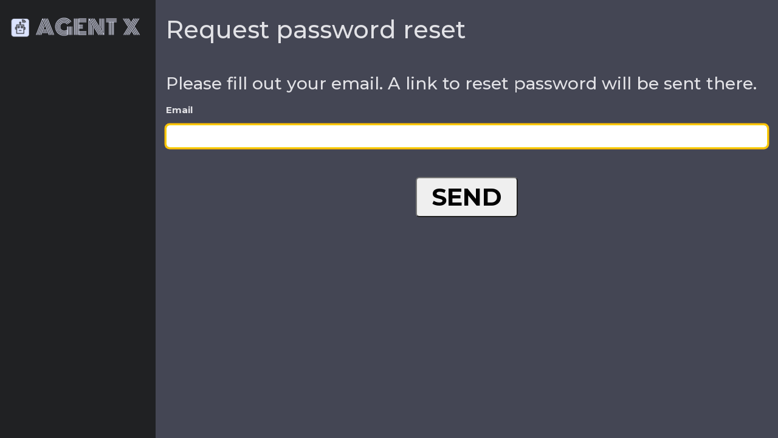

--- FILE ---
content_type: text/html; charset=UTF-8
request_url: https://www.ubub.com/forgot-password
body_size: 6669
content:
    <!DOCTYPE html>
    <html lang="en-US">
    <head>
        <!-- Google tag (gtag.js) -->
        <script async src="https://www.googletagmanager.com/gtag/js?id=G-0CX4Y76H7J"></script>
        <script>
            window.dataLayer = window.dataLayer || [];
            function gtag(){dataLayer.push(arguments);}
            gtag('js', new Date());
            gtag('config', 'G-0CX4Y76H7J');
        </script>
        <meta charset="UTF-8">
        <meta name="viewport" content="width=device-width, initial-scale=1.0">
        <link rel="preconnect" href="https://fonts.googleapis.com">
        <link rel="preconnect" href="https://fonts.gstatic.com" crossorigin>
        <link href="https://fonts.googleapis.com/css2?family=Montserrat:wght@300;400;500;600;700;800;900&display=swap"
              rel="stylesheet">
        <link rel="stylesheet" href="https://use.fontawesome.com/releases/v5.15.4/css/all.css"
              integrity="sha384-DyZ88mC6Up2uqS4h/KRgHuoeGwBcD4Ng9SiP4dIRy0EXTlnuz47vAwmeGwVChigm"
              crossorigin="anonymous"/>
        <link rel="manifest" href="/site.webmanifest?1711757125">
        <link rel="icon" href="/favicon-16x16.png?1701344150" sizes="16x16">
        <link rel="icon" href="/favicon-32x32.png?1701344150" sizes="32x32">
        <link rel="apple-touch-icon" href="/apple-touch-icon.png?1701344150">
        <title>Agent X</title>
        <meta name="csrf-param" content="_csrf_agentx">
<meta name="csrf-token" content="9jeXWcsrtzoqpmpD-wPirbQS8n4_9-L9sYgxZd0qmTufVaUVvh3YUFLgGhrNWqSdzGOxCgu0sbD6pRwNkm-oaA==">

<link href="/assets/css/shared-ddfeb9c29973977b0fe04debe5c0cb97.css" rel="stylesheet">
<link href="/assets/css/frontend-d29c45de12acfb01be9c658621f878e5.css" rel="stylesheet">
<script>window.s2options_fd268a17 = {"themeCss":".select2-container--krajee-bs5","sizeCss":"","doReset":true,"doToggle":false,"doOrder":false};
window.select2_4243296e = {"theme":"krajee-bs5","width":"auto","language":"en-US"};
</script>                        <script>
            let yiiOptions = {"request":{"per_page":20,"last_update_timestamp":"1768382561009193"},"is_ready":true,"legend":null,"ws_url":"wss://www.ubub.com:8080","agentx_url":"https://www.ubub.com/agentx","home_url":"https://www.ubub.com/","sid":"","sname":"_csrf_agentx"}        </script>
    </head>
    <body>
    <header>
        <div class="container-fluid">
            <div class="row align-items-center">
                <div class="col-6">
                    <div class="logo">
                        <a href="/agentx"><img
                                    src="/images/logo.png?v=1701344150" alt="Logo"></a>
                    </div>
                </div>
                <div class="col-6 text-end">
                    <button class="btn btn-dark text-white v-btn v-btn-sidebar"><i class="fas fa-bars"></i> Menu
                    </button>
                </div>
            </div>
        </div>
    </header>
    
<div id="modal" class="modal fade" tabindex="-1" aria-hidden="true" aria-labelledby="modal-label">
<div class="modal-dialog">
<div class="modal-content">
<div class="modal-header">
<h5 id="modal-label" class="modal-title">Information</h5>
<button type="button" class="btn-close" data-bs-dismiss="modal" aria-label="Close"></button>
</div>
<div class="modal-body">

</div>

</div>
</div>
</div>    <div style="display: none">
        <div class="kv-plugin-loading loading-w0">&nbsp;</div><select id="w0" class="form-control" name="dummy" data-s2-options="s2options_fd268a17" data-krajee-select2="select2_4243296e" style="width: 1px; height: 1px; visibility: hidden;">

</select>    </div>
    <div class="v-app vh-70">
        <div class="v-sidebar">
            <button class="btn btn-dark right-0 text-white v-btn-sidebar position-absolute"><i class="fas fa-times"></i>
            </button>
            <div class="logo pt-4">
                <a href="/"><img src="/images/logo.png?v=1701344150" alt="Logo"></a>
            </div>
                                </div>
        <div class="v-content">
            <div class="container-fluid pt-4 pb-5" id="content">
                
    <h1 class="mb-5">Request password reset</h1>

    <h3 class="mb-3">Please fill out your email. A link to reset password will be sent there.</h3>

<form id="request-password-form" action="/forgot-password" method="post">
<input type="hidden" name="_csrf_agentx" value="9jeXWcsrtzoqpmpD-wPirbQS8n4_9-L9sYgxZd0qmTufVaUVvh3YUFLgGhrNWqSdzGOxCgu0sbD6pRwNkm-oaA==">
<div class="mb-3 field-passwordresetrequestform-email required">
<label class="form-label" for="passwordresetrequestform-email">Email</label>
<input type="text" id="passwordresetrequestform-email" class="form-control" name="PasswordResetRequestForm[email]" autofocus aria-required="true">

<div class="invalid-feedback"></div>
</div>
    <div class="d-flex flex-column justify-content-center align-items-center mt-5">
        <input class="fs-1 fw-bold px-4 rounded" type="submit" value="SEND">
    </div>

</form>            </div>
        </div>
    </div>
    <script src="/assets/js/shared-75d75eaf199896c6e1c93b819b65b7f5.js"></script>
<script src="/assets/js/frontend-8fa3fa35a9aa5ac542b24b57c20fd374.js"></script>
<script>jQuery(function ($) {
jQuery('#request-password-form').yiiActiveForm([{"id":"passwordresetrequestform-email","name":"email","container":".field-passwordresetrequestform-email","input":"#passwordresetrequestform-email","error":".invalid-feedback","validate":function (attribute, value, messages, deferred, $form) {value = yii.validation.trim($form, attribute, {"skipOnArray":true,"skipOnEmpty":false,"chars":false}, value);yii.validation.required(value, messages, {"message":"Email cannot be blank."});yii.validation.email(value, messages, {"pattern":/^[a-zA-Z0-9!#$%&'*+\/=?^_`{|}~-]+(?:\.[a-zA-Z0-9!#$%&'*+\/=?^_`{|}~-]+)*@(?:[a-zA-Z0-9](?:[a-zA-Z0-9-]*[a-zA-Z0-9])?\.)+[a-zA-Z0-9](?:[a-zA-Z0-9-]*[a-zA-Z0-9])?$/,"fullPattern":/^[^@]*<[a-zA-Z0-9!#$%&'*+\/=?^_`{|}~-]+(?:\.[a-zA-Z0-9!#$%&'*+\/=?^_`{|}~-]+)*@(?:[a-zA-Z0-9](?:[a-zA-Z0-9-]*[a-zA-Z0-9])?\.)+[a-zA-Z0-9](?:[a-zA-Z0-9-]*[a-zA-Z0-9])?>$/,"allowName":false,"message":"Email is not a valid email address.","enableIDN":false,"skipOnEmpty":1});}}], {"errorSummary":".alert.alert-danger","errorCssClass":"is-invalid","successCssClass":"is-valid","validationStateOn":"input"});
(new bootstrap.Modal('#modal', {}));
jQuery&&jQuery.pjax&&(jQuery.pjax.defaults.maxCacheLength=0);
if (jQuery('#w0').data('select2')) { jQuery('#w0').select2('destroy'); }
jQuery.when(jQuery('#w0').select2(select2_4243296e)).done(initS2Loading('w0','s2options_fd268a17'));

});</script>    </body>
    </html>


--- FILE ---
content_type: text/css
request_url: https://www.ubub.com/assets/css/frontend-d29c45de12acfb01be9c658621f878e5.css
body_size: 34714
content:


html,
body {
    scroll-behavior: smooth;
    height: 100%;
}

body {
    font-family: "Montserrat", sans-serif;
    font-style: normal;
    font-size: 14px;
    font-weight: 400;
    color: #e2e2e6;
    background: #444654;
}

.ff-courier {
    font-family: "monospace", sans-serif;
    font-size: 15px;
}

.v-content {
}

.container {
    max-width: 1200px;
}

.vh-70 {
    min-height: 70vh;
}

.vh-75 {
    min-height: 75vh;
}

.img,
img {
    max-width: 100%;
    transition: all 0.3s ease-out 0s;
}

a,
.button {
    -webkit-transition: all 0.3s ease-out 0s;
    -moz-transition: all 0.3s ease-out 0s;
    -o-transition: all 0.3s ease-out 0s;
    transition: all 0.3s ease-out 0s;
}

a:focus,
.button:focus {
    text-decoration: none;
    outline: none;
}

a:focus,
a:hover {
    color: #091d56;
    text-decoration: none;
}

a,
button {
    color: #1696e7;
    outline: medium none;
}

h1 a,
h2 a,
h3 a,
h4 a,
h5 a,
h6 a {
    color: inherit;
}

a {
    text-decoration: none;
}

ul {
    margin: 0;
    padding: 0;
}

p {
    font-size: 14px;
    font-weight: 400;
    line-height: 24px;
    color: #e2e2e6;
    margin-bottom: 15px;
}

hr {
    border-bottom: 1px solid #eceff8;
    border-top: 0 none;
    margin: 15px 0;
    padding: 0;
}

label {
    cursor: pointer;
    font-size: 15px;
    font-weight: 700;
    padding-bottom: 5px;
}

.form-control:focus,
.v-form {
    color: #212529;
    background-color: #fff;
    border-color: #f0d708;
    outline: 0;
    box-shadow: 0 0 0 0.15rem #ffc107;
}

.v-form {
    height: 38px;
    margin-top: 2px;
}

*::-moz-selection {
    background: #d6b161;
    color: #fff;
    text-shadow: none;
}

::-moz-selection {
    background: #444;
    color: #fff;
    text-shadow: none;
}

::selection {
    background: #444;
    color: #fff;
    text-shadow: none;
}

*::-moz-placeholder {
    color: #555555;
    font-size: 18px;
    opacity: 1;
}

*::placeholder {
    color: #555555;
    font-size: 18px;
    opacity: 1;
}

.v-app ul,
.v-app ol {
    margin: 0 0 15px 15px;
}

.v-app ul li,
.v-app ol li {
    position: relative;
    padding: 5px 0;
}

.v-shadow {
    transition: 0.2s;
    border-radius: 15px;
    box-shadow: 0 0 36px 0 #64646480;
}

.v-shadow:hover {
    box-shadow: 0 0 50px -16px #63636380;
}

.vfs-35 {
    font-size: 35px;
}

.v-btn {
    font-weight: 700;
    font-size: 18px;
    width: 100%;
    max-width: 110px;
    background: #424649;
    border-color: #424649;
}

.v-btn-green {
    font-size: 14px;
    background: #04aa6d;
    border-color: #04aa6d;
    padding: 5px 10px;
    border-radius: 5px;
    text-decoration: none;
    display: inline-block;
}

a.v-btn-green {
    text-decoration: none !important;
}

.right-0 {
    right: 0;
}

.theme-color-1 {
    color: #e8edfd;
}

.text-yellow {
    color: #e9950c;
}

.text-green {
    color: #00a67d;
}

.text-red {
    color: #f22c3d;
}

.bg-1 {
    background: #efefef;
}

.bg-2 {
    background: #fff8dc;
}

.bg-3 {
    background: #dce3ff;
}

.bg-dark {
    background: #292f3b;
}
.fw-500{
    font-weight: 500;
}



.pt-150 {
    padding-top: 150px;
}

.pb-100 {
    padding-bottom: 100px;
}

.pb-150 {
    padding-bottom: 150px;
}

.ps {
}

.pe {
}



.mt {
}

.mb {
}

.ms {
}

.me {
}



.top-2 {
    top: 2px;
}



.mw-50 {
    max-width: 50px;
}

.mw-200 {
    max-width: 200px;
}

.mw-400 {
    max-width: 400px;
}

.mw-800 {
    max-width: 800px;
}

.mw-900 {
    max-width: 900px;
}

.mw-950 {
    max-width: 950px;
}

.w-130{
    width: 130px;
}









header {
    background: #202123;
    padding: 10px 0;
}

.logo img {
    max-width: 285px;
    width: 100%;
}

header h1,
header h4 {
    color: #fff;
    font-size: 14px;
    text-align: center;
    line-height: 22px;
}

.header-fixed {
    position: fixed;
    width: 78%;
    z-index: 999;
    top: 0;
    background: #444654;
    padding: 5px 0;
}

.v-sidebar {
    margin: 0;
    padding: 0;
    width: 20%;
    background-color: #202123;
    position: fixed;
    min-height: 100%;
    overflow: auto;
    z-index: 999;
}

div.v-content {
    margin-left: 20%;
    padding: 1px 5px;
}

.v-sidebar .logo a {
    padding: unset;
}

.v-sidebar .logo a:hover {
    background-color: unset !important;
}


.v-sidebar ul::-webkit-scrollbar {
    width: 5px;
}


.v-sidebar ul::-webkit-scrollbar-track {
    background: #202123;
}


.v-sidebar ul::-webkit-scrollbar-thumb {
    background: #000;
}


.v-sidebar ul::-webkit-scrollbar-thumb:hover {
    background: #555;
}

.v-sidebar ul {
    margin: 0;
    height: 75vh;
    overflow: auto;
    scroll-behavior: auto;
    padding-bottom: 250px;
}

.v-3 ul {
    height: 65vh;
}

.v-sidebar ul li {
    padding: 0;
}

.v-sidebar a {
    display: block;
    color: #ffffff;
    padding: 10px 15px;
    text-decoration: none;
    font-size: 12px;
}

.v-sidebar ul li img {
    max-width: 25px;
    position: absolute;
    right: 15px;
}

.v-sidebar a.active {
    background-color: #04aa6d;
    color: white;
}

.v-sidebar a:hover:not(.active) {
    background-color: #555;
    color: white;
}

.v-sidebar a:active {
    background-color: #04aa6d;
    color: white;
}

.setting-btn {
    position: absolute;
    width: 100%;
    background: #202123;
    bottom: 0;
    padding-bottom: 20px;

}

.setting-btn a {
    background: #444654;
    color: #dde5ff;
    text-align: center;
    font-weight: 700;
    font-size: 20px;
    letter-spacing: 3px;
    margin: 0 15px;
    padding: 5px 5px 5px;
    border: 1px solid #f1f1f14d;
    border-radius: 3px;
}

.search-btn a {
    color: #202123;
    text-align: center;
    font-weight: 700;
    font-size: 20px;
    letter-spacing: 3px;
    margin: 0 15px;
    padding: 5px 5px 5px;
    border: 1px solid #f1f1f14d;
    border-radius: 3px;
}


.icon-size {
    max-width: 35px;
    margin-top: -5px;
    margin-right: 15px;
}

.v-single-box-img a {
    background: #202123;
    border-radius: 100%;
    padding: 15px 10px;
    width: 80px;
    margin-right: 10px;
    max-height: 80px;
    display: block;
    text-align: center;
}

.v-single-box-img a:hover {
    background: #232020;
}

.v-single-box-img img {
    max-width: 50px;
}

.v-single-box-content .h3 {
    font-weight: 700;
    font-size: 16px;
    margin-bottom: 5px;
    text-decoration: none;
    line-height: 1.2em;
    color: #e2e2e6;
    display: inline-block;
}

.v-single-box-content .h3:hover {
    color: #ffffff;
}

.v-single-box-content p {
    font-size: 12px;
    line-height: 19px;
    margin-bottom: 0;
}

.v-single-box-content a {
    text-decoration: underline;
    color: #9eabd7;
}

.v-single-box-content span {
    padding-right: 15px;
}

.badge-1 {
    background: #9eabd7;
    color: #000;
    padding: 1px 8px !important;
    position: relative;
    top: -1px;
    font-size: 13px;
    border-radius: 5px;
    text-align: center;
}

.badge-2 {
    background: red;
    color: #fff;
    padding: 1px 8px !important;
    position: relative;
    top: -1px;
    font-size: 13px;
    border-radius: 5px;
    text-align: center;
}



.v-select {
    background: #434654;
    border: none;
    color: #fff;
    font-weight: 500;
    font-size: 14px;
    position: relative;
    border-radius: 0;
    line-height: inherit;
}

.v-select::-ms-expand {
    display: none;
}

.select-wrapper {
    position: relative;
    width: auto;
    display: inline-block;
}

.select-wrapper:after {
    font-family: "Font Awesome 5 Free", "sans-serif";
    content: "\f107";
    display: inline-block;
    padding-right: 3px;
    vertical-align: middle;
    font-weight: 900;
    position: absolute;
    right: 20px;
    top: 5px;
    pointer-events: none;
}

.help-info img {
    max-width: 50px;
    margin: 0 auto;
}

.help-info h1 {
    font-size: 18px;
    font-weight: 600;
    padding-top: 15px;
    line-height: 1.9;
}

.chat-select-box {
    background: #343541;
    padding: 10px 15px 10px 15px;
    border-radius: 15px;
    border: 1px solid #6e6e6e;
    position: relative;
    height: 100%;
}

.chat-select-box:hover {
    cursor: pointer;
    background: #1a1616;
}

.chat-box-fix {
    position: fixed;
    width: 80%;
    max-width: 900px;
    padding: 20px 0 5px 0;
    bottom: 0;
    background: #434654;
    z-index: 99;
}

.chat-select-box h3 {
    font-size: 18px;
    font-weight: 700;
    margin-bottom: 0;
    line-height: 1.9;
}

.chat-select-box p {
    font-size: 14px;
    margin-bottom: 0;
}

.chat-box-input .form-control:focus {
    box-shadow: none;
    color: #ffffff;
}

.chat-box-input i {
    font-size: 18px;
    position: relative;
}

.v-submit {
    position: absolute;
    right: 25px;
    bottom: 20px;
    z-index: 9999;
}

.agent-icon img {
    position: absolute;
    left: 7px;
    bottom: calc(50% - 12px);
    z-index: 9999;
    max-width: 30px;

}

.chat-box-input i:hover {
    cursor: pointer;
}

.chat-box-input {
    background: #343541;
    border-radius: 15px;
    border: 1px solid #6e6e6e;
    position: relative;
}

.chat-box-input:before {
    content: "";
    position: absolute;
    z-index: 999;
    width: 46px;
    height: 100%;
    background: rgb(210, 218, 249);
    background: linear-gradient(178deg, rgba(210, 218, 249, 1) 60%, rgb(158 127 195) 100%);
    top: 0;
    border-radius: 14px 0 0 14px;
}

.auto-resize-textarea {

    max-height: 450px !important;
    resize: none;
    padding: 8px 50px 8px 55px;
    position: relative;
    top: 11px;
    color: #ffffff;
}

.mh-200 {
    min-height: 200px !important;
}

.max-h-180 {
    max-height: 180px !important;
}

::-webkit-scrollbar {
    width: 8px; 
    
}

::-webkit-scrollbar-thumb {
    background-color: #777780; 
    border-radius: 15px;
}

::-webkit-scrollbar-track {
    background-color: transparent; 
}

.chat-box-input ::placeholder {
    color: #e2e2e6;
    opacity: 1; 
    font-size: 14px;
}

.chat-box-input ::-ms-input-placeholder {
    
    color: #e2e2e6;
    font-size: 14px;
}

.arrow-up svg {
    fill: #ffffff;
}

.arrow-up {
    background: #343541;
    padding: 10px 12px 13px;
    border-radius: 5px;
    border: 1px solid #6e6e6e;
    position: relative;
    display: inline-flex;
    margin-left: 10px;
}

.arrow-up img {
    max-width: 30px;
}

.arrow-up:hover {
    background: #1a1616;
    cursor: pointer;
}

.chat {
    margin-bottom: 35px;
}

.chat-profile-img {
    
    height: 30px;
    position: relative;
    margin-right: 15px;
    flex: 0 0 30px; 
    max-width: 30px; 

}

.chat-content {
    flex: 1;
}

.chat a {
    color: #fff;
    font-weight: 700;
    text-decoration: underline;
}

.chat a:hover {
    color: #e2e2e6;
}

.chat-profile-img img {
    border-radius: 35px;
    height: 100%;
}

.chat h1,
.chat h2,
.chat h3,
.chat h4,
.chat h5,
.chat h6 {
    font-weight: 700;
}

.chat h2 {
    font-size: 16px;
}

.chat h3 {
    font-size: 19px;
}

.chat h4 {
    font-size: 17px;
}

.chat h5 {
    font-size: 18px;
}

.chat h6 {
    font-size: 16px;
}

.chat ul,
.chat ol {
    margin-left: 0;
    padding-left: 15px;
    line-height: 28px;
}

.chat .chat-select-box {
    padding: 5px 10px 15px 10px;
}

.chat-select-box.active {
    border: 1px solid #04aa6d;
    box-shadow: 0 0 10px rgba(4, 53, 53, 0.65);
}



.code-section {
    max-width: 100%;
}

.codeheader {
    background: #2e2e2e;
    padding: 6px 15px;
    font-size: 1em;
    color: #fff;
    -webkit-border-radius: 6px 6px 0px 0px;
    -moz-border-radius: 6px 6px 0px 0px;
    border-radius: 6px 6px 0px 0px;

    display: flex;
    justify-content: space-between;
}

.codebox {
    padding: 15px 0 15px 15px;
    font-family: Courier, sans-serif;
    font-size: 14px;
    line-height: 1.3;
    color: #fff;
    background: #0d0d0d;
    -webkit-border-radius: 0 0 6px 6px;
    -moz-border-radius: 0 0 6px 6px;
    border-radius: 0 0 6px 6px;
    margin-bottom: 10px;
    overflow-x: auto;
    max-width: 95vw;
    width: 100%;
}













.codebox textarea, .codebox textarea:focus {
    background: #0d0d0d;
    color: #ffffff;
    border: none;
    box-shadow: none;
    
    padding: 5px;
    resize: none; 
    min-height: 300px; 
    line-height: 1.5; 
}

code,
pre code {
    font-family: Courier, sans-serif;
    font-size: 14px;
    line-height: 1.3;
}

.copy-code:hover {
    cursor: pointer;
}




.table {
    color: #ffffff;
}

.v-table {
    overflow-x: auto;
    width: 850px;
}

.v-table::-webkit-scrollbar {
    width: 100%;
    height: 10px;
}

.v-table::-webkit-scrollbar-track {
    background-color: #fff;
    border-radius: 5px;
}

.table > thead {
    background: #2e2e2e;
}

.table th, .table td {
    vertical-align: middle;
    padding: 12px 8px !important;
}

.table > tbody {
    background: #0d0d0d;
}

.table-rounded {
    border-collapse: separate;
    border-spacing: 0;
    border-radius: 10px;
    overflow: hidden;
    border: 1px solid #fff;
}

.table-rounded th,
.table-rounded td {
    padding: 8px;
    text-align: left;
    border: 1px solid #dee2e6; 
}




.loader {
    display: flex;
    flex-wrap: wrap;
    align-items: center;
    padding: 15px 0;
}

.loader-text {
    color: #9970bc;
    font-size: 14px;
    font-weight: 700;
    padding-left: 10px;
}

@keyframes growProgressBar {
    0%,
    33% {
        --pgPercentage: 0;
    }
    100% {
        --pgPercentage: var(--value);
    }
}

@property --pgPercentage {
    syntax: "<number>";
    inherits: false;
    initial-value: 0;
}
div[role="progressbar"] {
    --size: 20px;
    --fg: #9970bc;
    --bg: #ffffff;
    --pgPercentage: var(--value);
    animation: growProgressBar 3s 1 forwards;
    width: var(--size);
    height: var(--size);
    border-radius: 50%;
    display: grid;
    place-items: center;
    background: radial-gradient(
            closest-side,
            #434654 80%,
            transparent 0 99.9%,
            white 0
    ),
    conic-gradient(var(--fg) calc(var(--pgPercentage) * 1%), var(--bg) 0);
    font-size: calc(var(--size) / 5);
    color: var(--fg);
}




.spinner {
    width: 20px;
    height: 20px;
    border-radius: 50%;
    border: 5px solid #ccc;
    border-top-color: #04aa6d; 
    animation: spin 1s linear infinite; 
}

@keyframes spin {
    0% {
        transform: rotate(0deg);
    }
    100% {
        transform: rotate(360deg);
    }
}



.clipboardModalContent {
    min-height: 350px !important;
}

.v-close {
    position: absolute;
    top: -22px;
    z-index: 999;
    right: 4px;
    font-size: 25px;
    color: #fff;
}

.modal-content, .clipboardModalContent, .clipboardModalContent:focus {
    background: #0d0d0d;
    color: #ffffff;

}

.clipboardModalContent:focus {
    box-shadow: none;
    border: 1px solid #ffffff;
}

.modal-close:hover {
    cursor: pointer;
    background: #333333;
}

.modal-close {
    position: absolute;
    z-index: 9999;
    right: -5px;
    background: #000;
    padding: 4px 10px;
    border-radius: 100%;
    top: -15px;
    border: 1px solid #ffffff;
    box-shadow: none;
}

.v-modal-footer {
    border-top: 0;
    display: flex;
    align-items: center;
    justify-content: space-between;
    padding: 0 15px 25px 15px;
    gap: 25px 0;
    flex-wrap: wrap;
}

.v-modal-footer .v-btn-green {
    padding: 7px 10px;
}

.custom-modal-width .modal-lg, .custom-modal-width .modal-xl {
    --bs-modal-width: 850px;
}

.modal-icon img {
    max-width: 25px;
}



.chat-custom-row .chat-select-box {
    padding: 10px 15px 20px 15px;
}

.chat-custom-row .chat-select-box h3 {
    font-size: 16px;
    font-weight: 700;
    margin-bottom: 0;
    line-height: 1.6;
    padding: 6px 0 3px 0;
}

.chat-custom-row .chat-select-box a {
    font-weight: 700;
    color: #ffffff;
    text-decoration: underline;
}

.chat-custom-row .chat-select-box a:hover {
    color: #04aa6d;
}

.chat-link, .chat-box-flex {
    display: inline-flex;
    align-items: center;
    justify-content: space-between;
    flex-wrap: wrap;
    width: 100%;
}

.v-rounded-circle {
    border-radius: 100%;
    background: red;
    width: 12px;
    height: 12px;
    display: inline-block;
    padding-right: 10px;
    margin-right: 5px;
}



.chat-select-box h3 {
    font-size: 15px;
}

.chat-box-relative {
    position: relative;
    width: 100% !important;
    padding-top: 100px;
}

.chat-box-padding {
    padding-bottom: 150px;

}

.chat-box-relative .chat-box-padding {
    padding-bottom: 0;
}

.chatForm .chat-box-relative {
    padding-top: 0;
}

.ui-widget-content {
    border: 1px solid #696262;
    background: #343541;
    color: #e2e2e6;
    border-radius: 5px;
    font-size: 16px;
}

.ui-state-active, .ui-widget-content .ui-state-active, .ui-widget-header .ui-state-active, a.ui-button:active, .ui-button:active, .ui-button.ui-state-active:hover {
    background: #5f6169;
    border: 1px solid #343541;;
}

.highlight {
    color: red; 
    font-weight: bold;
}



.progress-box-section {
    padding-bottom: 250px;
}

.chat-box-relative .progress-box-section {
    padding-bottom: 10px;
}

.progress-box {
    text-align: center;
    position: relative;
}

.progress-box:after {
    content: "";
    background: #000005;
    width: 75%;
    height: 5px;
    position: absolute;
    z-index: -1;
    top: 18px;
    right: -38%;
}

.progress-box-section .progress-box:last-child:after {
    display: none;
}

.progress-box span {
    color: #61b4dc;
    display: inline-block;
    background: #232a3c;
    padding: 5px;
    width: 40px;
    height: 40px;
    border-radius: 100%;
    font-size: 20px;
    font-weight: 700;
    border: 1px solid #61b4dc;
    margin-bottom: 10px;
}

.progress-box.active span {
    background: #d5e2e8;
}

.progress-box h3 {
    font-size: 18px;
    font-weight: 700;
    margin-bottom: 5px;
}

.progress-box p {
    font-size: 13px;
}



.agent-tab ul {
    justify-content: space-between;
    margin-left: 0;
    margin-bottom: 0;
    border-bottom: none;
}

.agent-tab ul li {
    flex-grow: 1;
    margin: 0;
    padding: 1px 5px 0 0;
}

.agent-tab .nav-items-slider-no ul li {
    padding: 5px;
}

.agent-tab ul li:last-child {
    padding-right: 0;
}

.agent-tab .nav-items-slider-no ul li:last-child {
    padding-right: 5px;
}

.agent-tab .nav img {
    max-width: 20px;
}

.agent-tab .nav-link.active img {
    filter: brightness(0) invert(1);
}

.agent-tab .nav-link .warning {
    filter: unset !important;
}

.warning {
    max-width: 25px;
    position: relative;
    top: -2px;
}

.agent-tab .nav-link {
    background: #d1d1d1;
    color: #000000;
    width: 100%;
    padding: 15px 5px;
    font-weight: 600;
}

.agent-tab .nav-link.active {
    background: #2e2e2e;
    color: #ffffff;
    border-color: #2e2e2e;

}

.agent-tab textarea {
    background: #f2f2f2;
    border-radius: 0 0 5px 5px;

}


.custom-agent-accordion-item .head, .custom-agent-accordion-item .link-head {
    background: #d1d1d1;
    padding: 15px;
    border-radius: 5px 5px 0 0;
    color: #000000;
}

.custom-agent-accordion-item .head:hover {
    cursor: pointer;
}

.custom-agent-accordion-item .head h2, .custom-agent-accordion-item .link-head h2 {
    font-size: 16px;
    margin-bottom: 0;
}

.custom-agent-accordion-item .head img, .custom-agent-accordion-item .link-head img {
    max-width: 16px;
    position: relative;
    top: -2px;
}

.custom-agent-accordion-item.expand .head img, .custom-agent-accordion-item.expand .link-head img {
    rotate: 180deg;
}

.link-head.bg-dark a:hover {
    color: #f1f1f1;
}

.link-head.bg-dark {
    background-color: #2e2e2e !important;
}

.custom-agent-accordion-item .accordion-body {
    border-radius: 0 0 5px 5px;
    background: #f2f2f2;
    color: #000000;
    font-size: 16px;
    border-bottom: 15px solid #F2F2F2;
}

.custom-agent-accordion-item .accordion-body {
    height: 310px;
    overflow: hidden;
    transition: max-height 0.3s ease-out;
}

.custom-agent-accordion-item.expand .accordion-body {
    height: 100%;
    transition: max-height 0.3s ease-out;
}

.custom-agent-accordion textarea {
    height: 310px;
    overflow-y: hidden;
    transition: max-height 0.3s ease-out;
    border: none;
}





.text-section ul {
    padding-left: 20px;
}

.text-section ul li {
    padding: 3px 0;
}

.text-section ul li a {
    text-decoration: underline;
    color: #e2e2e6;
    font-size: 16px;
}

.text-section ul li a:hover {
    color: #61b4dc
}

.agentx-double-button {
    display: flex;
    flex-wrap: wrap;
    justify-content: space-between;
    gap: 15px;
}

.agentx-btn-1, .agentx-btn-2 {
    padding: 15px 10px;
    display: inline-block;
    border-radius: 5px;
    font-weight: 700;
    font-size: 26px;
}

.agentx-btn-1 {
    background: #555555;
    border: 1px solid #707070;
    color: #ffffff;
}

.agentx-btn-2 {
    background: #efefef;
    border: 1px solid #efefef;
    color: #000000;
}

.agentx-btn-1:hover, .agentx-btn-2:hover {
    background: #dce3ff;
    color: #000000;
    border: 1px solid #dce3ff;
}

.nav-items-slider .nav-item {
    display: none; 
}

.nav-items-slider .next, .nav-items-slider .prev {
    display: block;
    flex-grow: unset;
}


.nav-items-slider .nav-item:nth-child(-n+4) {
    display: block;
}


.accordionAgentX .accordion-button:focus {
    box-shadow: none;
}

.accordionAgentX .accordion-body {
    padding: 15px;
    border-radius: 0 0 5px 5px;
    background: #f2f2f2;
    color: #000000;
    font-size: 16px;

}

.accordionAgentX .accordion-item {
    border-radius: 5px;
    background: #F2F2F2;;
}

.accordionAgentX .accordion-header {
    background: #d1d1d1;
    padding: 5px 10px 2px 10px;
    border-radius: 5px;
    color: #000000;
}

.accordionAgentX .accordion-header:hover {
    cursor: pointer;
}

.accordionAgentX .accordion-header h2 {
    font-size: 16px;
    font-weight: 400;
    margin-bottom: 0;
    width: 500px;

}

.accordionAgentX-expand {
    font-weight: 700;
}

.accordionAgentX-expand img {
    max-width: 16px;
    position: relative;
    top: -2px;
    rotate: 180deg;
}

.collapsed .accordionAgentX-expand img {
    rotate: -0deg;
}

.timestamp img {
    max-width: 20px;
}

.timestamp {
    position: relative;
    top: -2px;
    width: 200px;
}

.accordionAgentX-details img {
    max-width: 16px;
    position: relative;
    top: -2px;
}

.accordionAgentX-details {
    font-weight: 700;
    width: 250px;
}

.copy-preprompt:hover {
    cursor: pointer
}

.accordionAgentX-input .form-control {
    border: 1px solid #444653;
}

.accordionAgentX-input .form-control:focus {
    border: 1px solid #ffc107;
}








.custom-tooltip .tooltip-inner {
    background-color: #ffffff;
    color: #000000;
}

.tooltip-arrow::before {
    border-top-color: #ffffff !important; 
}





.OpenIconPopup {
    text-decoration: underline;
    font-weight: 700;
}

.OpenIconPopup:hover {
    cursor: pointer;
}

.ChooseIconPopup .modal-content {
    background: #434654;
}

.ChooseIconPopupImg{
    display: flex;
    flex-wrap: wrap;
    gap: 10px;
    align-items: center;
}
.singleIcon{
    max-width: 67px;
    width: 100%;
}
.singleIcon:hover{
    cursor: pointer;
}


@media screen and (min-width: 1600px) {
}


@media screen and (max-width: 1440px) {
  .h1 {
    font-size: 32px;
  }

}
@media screen and (min-width: 1200px) {
  
  
  

}
@media screen and (max-width: 1200px) {
  .chat-box-fix{
    width: 80%;
    padding-right: 0 !important;
  }

}

@media screen and (max-width: 1080px) {

}

@media screen and (min-width: 1024px) {
  .space-chat-section {
    padding-top: 80px !important;
  }
}
@media screen and (max-width: 1024px) {
  .header-fixed {
    position: relative;
    width: 100%;
    padding: 0;
    left: 0;
    right: 0;
    margin: 0 auto;
    z-index: 9;
  }
}

@media (max-width: 1079px) and (min-width: 992px) {

}

@media screen and (min-width: 992px) {
  header,
  .v-btn-sidebar {
    display: none;
  }

}

@media screen and (max-width: 992px) {
  .progress-box-section .progress-box:nth-child(2):after{
    display: none;

  }
  .v-table {
    width: 90vw;
    padding-right: 20px;
  }

  .v-sidebar {
    position: fixed;
    top: 0;
    left: -100%;
    width: 300px;
    height: 90%;
    transition: left 0.3s ease;
    overflow: hidden;
  }

  .v-sidebar.active {
    left: 0;
    transition: left 0.3s ease;
  }

  div.v-content {
    margin-left: 0;
  }

  
  
  
  
  
  
  
  

  .chat-box-start .chat-box-fix {
    background: transparent !important;
  }
}

@media screen and (min-width: 768px) {
  .w-385{
    width: 385px;
  }
  .v-input {
    width: auto !important;
  }
}

@media screen and (max-width: 768px) {
  .agentx-btn-1, .agentx-btn-2{
    font-size: 18px;
  }
  .modal-close{
    right: 0;
  }
  .arrow-up {
    margin-left: 5px;
    padding: 5px 5px 8px 5px;
  }
  .arrow-up img {
    max-width: 18px;
  }
  .codebox {
    overflow-x: auto;
    max-width: 90vw;
    width: 100%;
  }

}

@media screen and (max-width: 580px) {
  .v-table {
    width: 75vw;
  }
  .progress-box-section .progress-box:after{
    display: none;
  }
}

@media screen and (max-width: 480px) {
  .chat-box-input ::placeholder {
    font-size: 12px;
  }
}

@media screen and (max-width: 425px) {
}

@media screen and (max-width: 375px) {
}

@media screen and (max-width: 320px) {
}


.v-content label a,
.v-content h1 a,
.v-content h2 a,
.v-content h3 a,
.v-content h4 a,
.v-content h5 a,
.v-content h6 a {
  color: inherit;
}
.v-content label a:hover,
.v-content h1 a:hover,
.v-content h2 a:hover,
.v-content h3 a:hover,
.v-content h4 a:hover,
.v-content h5 a:hover,
.v-content h6 a:hover {
  color: #fff;
}
.v-content .button {
  background: #202123;
  color: #dde5ff;
  text-align: center;
  font-weight: 700;
  font-size: 20px;
  letter-spacing: 3px;
  margin: 0;
  padding: 5px 5px 5px;
  border: 1px solid #202123;
  border-radius: 3px;
}
.v-content .button:hover {
  background-color: #555;
  border-color: #f1f1f14d;
  color: white;
}
#final-output {
  display: none;
}
.final-output a {
  text-decoration: underline;
  color: inherit;
}
.final-output a:hover {
  color: #fff;
}
.form-control {
  padding-right: 0.75rem !important;
  background-image: unset !important;
}
.from-select {
  padding-right: 2.25rem !important;
  --bs-form-select-bg-icon: none !important;
}
.focus {
  color: #212529;
  background-color: #fff;
  border-color: #F0D708 !important;
  outline: 0;
  box-shadow: 0 0 0 0.15rem #ffc107 !important;
}
.form-select:not(.v-select):focus {
  color: #212529;
  background-color: #fff;
  border-color: #F0D708 !important;
  outline: 0;
  box-shadow: 0 0 0 0.15rem #ffc107 !important;
}
.was-validated .form-control:invalid,
.form-control.is-invalid {
  outline: 0;
  --bs-form-invalid-border-color: #dc3545;
  border: 1px solid var(--bs-form-invalid-border-color);
  box-shadow: 0 0 0 0.15rem var(--bs-form-invalid-border-color);
}
.was-validated:valid,
.is-valid {
  --bs-form-valid-border-color: #198754;
  border: 1px solid var(--bs-form-valid-border-color);
  box-shadow: 0 0 0 0.15rem var(--bs-form-valid-border-color);
}
.was-validated .form-select:valid:not([multiple]):not([size]),
.was-validated .form-select:valid:not([multiple])[size="1"],
.form-select.is-valid:not([multiple]):not([size]),
.form-select.is-valid:not([multiple])[size="1"] {
  --bs-form-select-bg-icon: none;
  padding-right: 2.25rem;
}
.select2-container--krajee-bs5 {
  flex: 1 1 auto !important;
}
.select2-container--krajee-bs5 .select2-selection--single .select2-selection__clear,
.select2-container--krajee-bs5 .select2-selection--multiple .select2-selection__clear {
  font-size: 1.5rem !important;
  margin-right: 0.3rem;
}
.select2-container--krajee-bs5:not(.select2-container--disabled) .select2-dropdown {
  border-color: #F0D708 !important;
  box-shadow: 0 0 0.15rem #F0D70833 !important;
}
.select2-container--krajee-bs5.select2-container--open:not(.select2-container--disabled) .select2-selection,
.select2-container--krajee-bs5:not(.select2-container--disabled) .select2-selection:focus {
  color: #212529;
  background-color: #fff;
  border-color: #F0D708 !important;
  outline: 0;
  box-shadow: 0 0 0 0.15rem #ffc107 !important;
}
.select2-container--krajee-bs5 .select2-selection--single {
  display: grid !important;
}
.v-single-box-img a {
  height: 80px;
  padding: 15px;
}
#modal {
  color: #000;
}
.v-single-box-content > p > b:last-of-type {
  padding-right: 15px;
}
#forgot-password-link {
  font-size: 15px;
  font-weight: 700;
  text-decoration: underline;
  color: inherit;
}
#forgot-password-link:hover {
  color: #fff;
}
.small-width-hide,
.small-height-hide,
.help-info {
  display: block;
}
@media (max-width: 991px) {
  .small-width-hide {
    display: none;
  }
}
@media (max-height: 349px) {
  .small-width-hide,
  .help-info {
    display: none;
  }
}
@media (max-width: 549px) {
  .small-height-hide {
    display: none;
  }
}
@media (max-height: 766px) {
  .small-height-hide {
    display: none;
  }
}
.auto-resize-textarea {
  top: initial;
  padding: 0 57px 0 5px !important;
  min-height: initial !important;
}
.chat-box-input {
  padding: 19px 0 18px 50px;
}
.chat-box-input:before {
  left: 0;
}
#message-content {
  box-shadow: initial !important;
  background-size: initial !important;
  background-position: initial !important;
  background-image: initial !important;
  outline: initial !important;
  background-repeat: initial !important;
  border-color: #6e6e6e !important;
  --bs-form-valid-border-color: #6e6e6e !important;
  --bs-form-invalid-border-color: #6e6e6e !important;
  top: 0 !important;
}
#thread-text,
.chat-box-fix #message-content,
.v-3 .step1 textarea {
  min-width: 100%;
  border: initial !important;
  --bs-form-valid-border-color: initial !important;
  --bs-form-invalid-border-color: initial !important;
  max-height: calc(-99px + 50vh) !important;
  min-height: 27px !important;
  font-size: 18px !important;
}
#thread-assistant_id {
  --bs-form-select-bg-icon: none !important;
  background-image: none !important;
  border: none;
  outline: initial !important;
  box-shadow: inset 0 0 1px 1px #6e6e6e;
  border-radius: 5px;
  background-color: #343541;
}
.chat-profile-img {
  width: 37px;
  flex-shrink: 0;
  flex-grow: 0;
}
.chat-profile-img .status {
  width: 33%;
  height: 33%;
  border-radius: 50%;
  right: -2px;
  bottom: -2px;
  box-shadow: inset 0 0 3px #444654;
  position: absolute;
}
.chat-profile-img .status.online {
  background-color: #5dc24a;
}
.chat-profile-img .status.offline {
  background-color: #facf00;
}
.chat-bubble {
  padding: 0;
  -webkit-border-radius: 20px;
  -webkit-border-bottom-left-radius: 2px;
  -moz-border-radius: 20px;
  -moz-border-radius-bottomleft: 2px;
  border-radius: 20px;
  border-bottom-left-radius: 2px;
  display: inline-block;
}
.typing {
  align-items: center;
  display: flex;
  height: 17px;
}
.typing .dot {
  animation: mercuryTypingAnimation 1.8s infinite ease-in-out;
  background-color: #8c8c8c;
  border-radius: 50%;
  height: 7px;
  margin-right: 4px;
  vertical-align: middle;
  width: 7px;
  display: inline-block;
}
.typing .dot:nth-child(1) {
  animation-delay: 200ms;
}
.typing .dot:nth-child(2) {
  animation-delay: 300ms;
}
.typing .dot:nth-child(3) {
  animation-delay: 400ms;
}
.typing .dot:last-child {
  margin-right: 0;
}
@keyframes mercuryTypingAnimation {
  0% {
    transform: translateY(0px);
    background-color: #8c8c8c;
  }
  28% {
    transform: translateY(-7px);
    background-color: #b5b5b5;
  }
  44% {
    transform: translateY(0px);
    background-color: #c7c7c7;
  }
}
.message-abbr {
  display: -webkit-box;
  -webkit-line-clamp: 2;
  -webkit-box-orient: vertical;
  overflow: hidden;
  text-overflow: ellipsis;
}
.message {
  overflow-wrap: anywhere;
}
.message table * {
  overflow-wrap: normal;
}
.chat-box-fix #message-content::placeholder {
  font-size: 18px;
}
.chat:last-of-type {
  margin-bottom: 0;
}
.loader {
  padding: 0;
}
.loader div[role="progressbar"] {
  --fg: #04aa6d;
  --bg: #ccc;
  background: radial-gradient(closest-side, #434654 50%, transparent 0 99.9%, white 0), conic-gradient(var(--fg) calc(var(--pgPercentage) * 1%), var(--bg) 0);
}
.loader-text {
  color: #ccc;
}
.chat-select-box h3,
.chat-select-box p {
  white-space: nowrap;
  overflow: hidden;
  text-overflow: ellipsis;
}
.chat-select-box h3 {
  max-width: 40ch;
}
.chat-select-box p {
  max-width: 26ch;
}
.table {
  --bs-table-bg: transparent;
  --bs-table-color: #fff;
}
header {
  position: sticky;
}
.clipboardModalContent {
  min-height: calc(1.5em + 0.75rem + calc(var(--bs-border-width)*2)) !important;
  max-height: min(375px, calc(100vh - 180px)) !important;
}
.debug-only {
  display: none;
  color: lightgreen;
  font-family: monospace;
}
.hover-cursor-none:hover {
  cursor: default;
}
@media screen and (min-width: 1240px) {
  .flex-45 {
    flex: 0 0 38%;
  }
  .flex-55 {
    flex: 0 0 62%;
  }
}

.top-box .h3 {
  font-weight: 700;
  font-size: 16px;
  margin-bottom: 5px;
  text-decoration: none;
  line-height: 1.2em;
  color: #e2e2e6;
  display: inline-block;
}
.top-box ul {
  margin: -5px 0 0 0;
}
.top-box ul li {
  display: inline-flex;
  flex-wrap: wrap;
  padding: 3px 2px 0 0;
}
.top-box ul li a {
  color: #9eabd7;
  font-size: 12px;
  text-decoration: underline;
}
.top-box ul li a:hover {
  color: #ffffff;
}
.flex-45 {
  flex: 0 0 45%;
}
.flex-55 {
  flex: 0 0 55%;
}
.top-box .form-control {
  background: #343541;
  color: #ffffff;
  border: 1px solid #6e6e6e;
  padding: 15px;
  border-radius: 15px;
}
.top-box .form-control:focus {
  box-shadow: 0 0 2px 2px #f3eded12;
}
.top-box .btn:active {
  border-color: transparent;
}
.top-box p {
  font-size: 12px;
  line-height: 18px;
  margin-bottom: 0;
  padding-top: 5px;
}
.top-box ::placeholder {
  color: white;
  font-size: 14px;
}
.submit-icon {
  width: 40px;
}
i.submit-icon {
  font-size: 25px;
}

.v-3 + .v-content .chat-section:not(.step4) .form-control:not(:focus),
.v-3 + .v-content .step4 #usertaskform-json:not(:focus),
.v-3 + .v-content .chat-section:not(.step4) .form-control.is-valid:focus,
.v-3 + .v-content .step4 #usertaskform-json.is-valid:focus,
.v-3 + .v-content .chat-section:not(.step4) .form-control.is-invalid:focus,
.v-3 + .v-content .step4 #usertaskform-json.is-invalid:focus {
  border: initial !important;
  --bs-form-valid-border-color: initial !important;
  --bs-form-invalid-border-color: initial !important;
  box-shadow: none;
}
.v-3 + .v-content .step1 .chat-box-fix #projectvariable-0-value::placeholder {
  font-size: 16px;
}
.v-3 ul {
  height: initial;
}
.v-3 .v-sidebar ul {
  height: initial;
}
.modal-header {
  justify-content: space-between;
}
.field-usertaskform-json .is-invalid {
  box-shadow: none;
  border: none;
  display: block;
}
.field-usertaskform-json .invalid-feedback:not(:empty) {
  display: block !important;
  padding: 0.5rem;
  font-weight: bold;
  background: linear-gradient(360deg, #ffc0cb54, transparent);
}



--- FILE ---
content_type: application/javascript
request_url: https://www.ubub.com/assets/js/frontend-8fa3fa35a9aa5ac542b24b57c20fd374.js
body_size: 55466
content:
/*** BEGIN FILE: /srv/protected/agentx/web/js/site.js ***/
$(document).ready(function () {
    //from https://github.com/uudashr/jquery-linkify/blob/master/jquery.linkify.js
    {
        function linkify(string, buildHashtagUrl, includeW3, target, noFollow) {
            let relNoFollow = "";
            if (noFollow) {
                relNoFollow = " rel=\"nofollow\"";
            }

            if (string.toLowerCase().indexOf("www.") === 0 && includeW3) {
                string = '<a href="https://' + string + '" target="' + target + '"' + relNoFollow + '>' + string + '</a>';
            } else {
                string = '<a href="' + string + '" target="' + target + '"' + relNoFollow + '>' + string + '</a>';
            }

            if (buildHashtagUrl) {
                string = string.replace(/\B#(\w+)/g, '<a href=' + buildHashtagUrl("$1") + ' target="' + target + '"' + relNoFollow + '>#$1</a>');
            }
            return string;
        }

        (function ($) {
            $.fn.linkify = function (opts) {
                return this.each(function () {
                    var buildHashtagUrl;
                    var includeW3 = true;
                    var target = '_self';
                    var noFollow = true;
                    var regex = /((http|https|ftp)\:\/\/|\bw{3}\.)[a-z0-9\-\.]+\.[a-z]{2,3}(:[a-z0-9]*)?\/?([a-z\u00C0-\u017F0-9\-\._\?\,\'\/\\\+&amp;%\$#\=~])*/gi;
                    var txt = this.innerHTML;
                    var output = '';
                    var replacement;
                    var matchLen;
                    var lastIndex = 0;

                    if (opts) {
                        if (typeof opts == "function") {
                            buildHashtagUrl = opts;
                        } else {
                            if (typeof opts.hashtagUrlBuilder == "function") {
                                buildHashtagUrl = opts.hashtagUrlBuilder;
                            }
                            if (typeof opts.includeW3 == "boolean") {
                                includeW3 = opts.includeW3;
                            }
                            if (typeof opts.target == "string") {
                                target = opts.target;
                            }
                            if (typeof opts.noFollow == "boolean") {
                                noFollow = opts.noFollow;
                            }
                        }
                    }

                    while ((match = regex.exec(txt)) !== null) {
                        matchLen = match[0].length;
                        replacement = linkify(match[0], buildHashtagUrl, includeW3, target, noFollow);
                        output += txt.substring(lastIndex, match.index + matchLen).replace(match[0], replacement);
                        lastIndex = match.index + matchLen;
                    }

                    // Include the rest of the text.
                    if (lastIndex !== txt.length) {
                        output += txt.substring(lastIndex);
                    }

                    $(this).html(output);
                });
            };
        })(jQuery);
    }

    //From https://stackoverflow.com/questions/3043775/how-to-escape-html
    {
        // A map of the entities we want to handle.
        // The numbers on the left are the Unicode code point values; their
        // matching named entity strings are on the right.
        const entityMap = {
            "160": "&nbsp;",
            "161": "&iexcl;",
            "162": "&#cent;",
            "163": "&#pound;",
            "164": "&#curren;",
            "165": "&#yen;",
            "166": "&#brvbar;",
            "167": "&#sect;",
            "168": "&#uml;",
            "169": "&copy;",
            // ...and lots and lots more, see http://www.w3.org/TR/REC-html40/sgml/entities.html
            "8364": "&euro;"    // Last one must not have a comma after it, IE doesn't like trailing commas
        };

        // The function to do the work.
        // Accepts a string, returns a string with replacements made.
        function prepEntities(str) {
            // The regular expression below uses an alternation to look for a surrogate pair _or_
            // a single character that we might want to make an entity out of. The first part of the
            // alternation (the [\uD800-\uDBFF][\uDC00-\uDFFF] before the |), you want to leave
            // alone, it searches for the surrogates. The second part of the alternation you can
            // adjust as you see fit, depending on how conservative you want to be. The example
            // below uses [\u0000-\u001f\u0080-\uFFFF], meaning that it will match and convert any
            // character with a value from 0 to 31 ("control characters") or above 127 -- e.g., if
            // it's not "printable ASCII" (in the old parlance), convert it. That's probably
            // overkill, but you said you wanted to make entities out of things, so... :-)
            return str.replace(/[\uD800-\uDBFF][\uDC00-\uDFFF]|[\u0000-\u001f\u0080-\uFFFF]/g, function (match) {
                let high, low, charValue, rep;

                // Get the character value, handling surrogate pairs
                if (match.length === 2) {
                    // It's a surrogate pair, calculate the Unicode code point
                    high = match.charCodeAt(0) - 0xD800;
                    low = match.charCodeAt(1) - 0xDC00;
                    charValue = (high * 0x400) + low + 0x10000;
                } else {
                    // Not a surrogate pair, the value *is* the Unicode code point
                    charValue = match.charCodeAt(0);
                }

                // See if we have a mapping for it
                rep = entityMap[charValue];
                if (!rep) {
                    // No, use a numeric entity. Here we brazenly (and possibly mistakenly)
                    rep = "&#" + charValue + ";";
                }

                // Return replacement
                return rep;
            });
        }
    }

    //From https://stackoverflow.com/questions/15141762/how-to-initialize-a-javascript-date-to-a-particular-time-zone
    {
        function changeTimezone(date, ianatz) {

            // suppose the date is 12:00 UTC
            let invdate = new Date(date.toLocaleString('en-US', {
                timeZone: ianatz
            }));

            // then invdate will be 07:00 in Toronto
            // and the diff is 5 hours
            let diff = date.getTime() - invdate.getTime();

            // so 12:00 in Toronto is 17:00 UTC
            return new Date(date.getTime() - diff); // needs to substract

        }
    }

    //From https://javascript.ru/php/date
    {
        function date(format, timestamp, ianatz) {
            // Format a local time/date
            //
            // +   original by: Carlos R. L. Rodrigues
            // +	  parts by: Peter-Paul Koch (http://www.quirksmode.org/js/beat.html)
            // +   improved by: Kevin van Zonneveld (http://kevin.vanzonneveld.net)
            // +   improved by: MeEtc (http://yass.meetcweb.com)
            // +   improved by: Brad Touesnard
            let jsdate = timestamp ? new Date(timestamp * 1000) : new Date();
            if (ianatz) {
                jsdate = changeTimezone(jsdate, ianatz)
            }
            let pad = function (n, c) {
                if ((n = n + "").length < c) {
                    return new Array(++c - n.length).join("0") + n;
                } else {
                    return n;
                }
            };
            const txt_weekdays = ["Sunday", "Monday", "Tuesday", "Wednesday",
                "Thursday", "Friday", "Saturday"];
            const txt_ordin = {1: "st", 2: "nd", 3: "rd", 21: "st", 22: "nd", 23: "rd", 31: "st"};
            const txt_months = ["", "January", "February", "March", "April",
                "May", "June", "July", "August", "September", "October", "November",
                "December"];

            let f = {
                // Day
                d: function () {
                    return pad(f.j(), 2);
                },
                D: function () {
                    const t = f.l();
                    return t.substr(0, 3);
                },
                j: function () {
                    return jsdate.getDate();
                },
                l: function () {
                    return txt_weekdays[f.w()];
                },
                N: function () {
                    return f.w() + 1;
                },
                S: function () {
                    return txt_ordin[f.j()] ? txt_ordin[f.j()] : 'th';
                },
                w: function () {
                    return jsdate.getDay();
                },
                z: function () {
                    return (jsdate - new Date(jsdate.getFullYear() + "/1/1")) / 864e5 >> 0;
                },

                // Week
                W: function () {
                    let a = f.z(), b = 364 + f.L() - a;
                    let nd2, nd = (new Date(jsdate.getFullYear() + "/1/1").getDay() || 7) - 1;

                    if (b <= 2 && ((jsdate.getDay() || 7) - 1) <= 2 - b) {
                        return 1;
                    } else {

                        if (a <= 2 && nd >= 4 && a >= (6 - nd)) {
                            nd2 = new Date(jsdate.getFullYear() - 1 + "/12/31");
                            return date("W", Math.round(nd2.getTime() / 1000));
                        } else {
                            return (1 + (nd <= 3 ? ((a + nd) / 7) : (a - (7 - nd)) / 7) >> 0);
                        }
                    }
                },

                // Month
                F: function () {
                    return txt_months[f.n()];
                },
                m: function () {
                    return pad(f.n(), 2);
                },
                M: function () {
                    const t = f.F();
                    return t.substr(0, 3);
                },
                n: function () {
                    return jsdate.getMonth() + 1;
                },
                t: function () {
                    const n = jsdate.getMonth() + 1;
                    if (n === 2) {
                        return 28 + f.L();
                    } else {
                        if (n & 1 && n < 8 || !(n & 1) && n > 7) {
                            return 31;
                        } else {
                            return 30;
                        }
                    }
                },

                // Year
                L: function () {
                    const y = f.Y();
                    return (!(y & 3) && (y % 1e2 || !(y % 4e2))) ? 1 : 0;
                },
                //o not supported yet
                Y: function () {
                    return jsdate.getFullYear();
                },
                y: function () {
                    return (jsdate.getFullYear() + "").slice(2);
                },

                // Time
                a: function () {
                    return jsdate.getHours() > 11 ? "pm" : "am";
                },
                A: function () {
                    return f.a().toUpperCase();
                },
                B: function () {
                    // peter paul koch:
                    const off = (jsdate.getTimezoneOffset() + 60) * 60;
                    const theSeconds = (jsdate.getHours() * 3600) +
                        (jsdate.getMinutes() * 60) +
                        jsdate.getSeconds() + off;
                    let beat = Math.floor(theSeconds / 86.4);
                    if (beat > 1000) beat -= 1000;
                    if (beat < 0) beat += 1000;
                    if ((String(beat)).length === 1) beat = "00" + beat;
                    if ((String(beat)).length === 2) beat = "0" + beat;
                    return beat;
                },
                g: function () {
                    return jsdate.getHours() % 12 || 12;
                },
                G: function () {
                    return jsdate.getHours();
                },
                h: function () {
                    return pad(f.g(), 2);
                },
                H: function () {
                    return pad(jsdate.getHours(), 2);
                },
                i: function () {
                    return pad(jsdate.getMinutes(), 2);
                },
                s: function () {
                    return pad(jsdate.getSeconds(), 2);
                },
                //u not supported yet

                // Timezone
                //e not supported yet
                //I not supported yet
                O: function () {
                    let t = pad(Math.abs(jsdate.getTimezoneOffset() / 60 * 100), 4);
                    if (jsdate.getTimezoneOffset() > 0) t = "-" + t; else t = "+" + t;
                    return t;
                },
                P: function () {
                    const O = f.O();
                    return (O.substr(0, 3) + ":" + O.substr(3, 2));
                },
                //T not supported yet

                //Z not supported yet
                // Full Date/Time
                c: function () {
                    return f.Y() + "-" + f.m() + "-" + f.d() + "T" + f.h() + ":" + f.i() + ":" + f.s() + f.P();
                },
                //r not supported yet
                U: function () {
                    return Math.round(jsdate.getTime() / 1000);
                }
            };

            return format.replace(/[\\]?([a-zA-Z])/g, function (t, s) {
                let ret;
                if (t !== s) {
                    // escaped
                    ret = s;
                } else if (f[s]) {
                    // a date function exists
                    ret = f[s]();
                } else {
                    // nothing special
                    ret = s;
                }

                return ret;
            });
        }
    }

    const DEF_DELAY = 1000;
    const MESSAGE_FORMAT_RAW = 0;
    const MESSAGE_FORMAT_HTML = 1;
    const MESSAGE_CONTENT_SUGGESTIONS = [
        '#answer - answer the question...',
        '#browser - browse the website...',
        '#browser - search Google for the keyword...',
        '#browser - search YouTube for the keyword...',
        '#browser - search News about...',
        '#clickbank - display the top 50 ClickBank products...',
        '#keywords - brainstorm the keyword...',
        '#keywords - find easy-to-rank SEO keywords about...',
        '#keywords - need article ideas for keyword...',
        '#launch - show me new launches about...',
        '#niche - suggest niches...',
        '#support - help me with Agent X...',
        '#task - I want to...',
    ];

    let $body = $('body');
    let $modal = $('#modal');
    let $history = $('#history');
    let $messageContent = $('#message-content');
    let $builder_step1_textarea = $('.v-3 + .v-content .step1 textarea');
    let $chatBoxFixMessageContent = $('.chat-box-fix #message-content');
    let $chatForm = $('.chatForm');
    let $chatFormSubmit = $chatForm.find('.v-submit, .paper-plane');
    let $chatClipboard = $('#chat-clipboard');
    let $clipboardModal = $('#clipboardModal');
    let $seconds = $('#seconds');
    let $timestamp = $('#timestamp');
    let ws = null;
    const chat_chat = '#chat .chat';
    const chat_chat_last = chat_chat + ':last';
    const chat_spinner_chat_loader = '#chat .spinner, #chat .loader';
    const spinner_template = '#spinner-template';

    function canSubmitChatForm() {
        return $chatBoxFixMessageContent.length === 0 ||
            ws !== null && ws.readyState === WebSocket.OPEN && yiiOptions.is_ready;
    }

    setInterval(function () {
        if ($seconds.length > 0) {
            $seconds.html(parseInt($seconds.text()) + 1);
        }
        if ($timestamp.length > 0) {
            $timestamp.html(Math.floor(Date.now() / 1000));
        }
        if (ws !== null && ws.readyState === WebSocket.OPEN) {
            ws_send(yiiOptions.request);
        }
    }, 1000);

    if ($messageContent.length > 0) {
        $messageContent.autocomplete({
            source: function (request, response) {
                let terms = request.term.split(' ');
                response($.grep(MESSAGE_CONTENT_SUGGESTIONS, function (item) {
                    let found = true;
                    for (let term of terms) {
                        found = found && (item.toLowerCase().indexOf(term.toLowerCase()) !== -1);
                    }
                    return found;
                }));
            },
            autoFocus: true,
            position: $chatBoxFixMessageContent.length > 0 ? {my: 'right bottom-80', at: 'right bottom'} :
                {my: 'right top+0', at: 'right bottom'},
            select: function (event, ui) {
                // Set the selected value in the text area
                $(this).val(ui.item.value);
                return false; // Prevent default behavior of filling the input with the selected value
            }
        }).data('ui-autocomplete')._renderItem = function (ul, item) {
            // Render each item with custom formatting (make prefix bold)
            let parts = item.value.split(' - ');
            if (parts.length === 2) {
                let formattedItem = '<b>' + parts[0] + '</b> - ' + parts[1];
                return $('<li>')
                    .append('<div>' + formattedItem + '</div>')
                    .appendTo(ul);
            }
        };
    }

    function updateChatTitle(chat_id, html) {
        let selector;
        switch (true) {
            case $(selector = '#chat-null').length > 0:
            case $(selector = '#chat-' + chat_id).length > 0:
                $(selector).replaceWith(html);
                break;
            default:
                $history.find('li').removeClass('active');
                $history.prepend(html);
        }
    }

    function updateCharCount() {
        $('#char_count').html($chatClipboard.val().length);
    }

    function resetPaddingBottom() {
        let $chatBotFix = $('.chat-box-fix');
        if ($chatBotFix.length > 0) {
            let paddingBottom = $chatBotFix.get($chatBotFix.length - 1).offsetHeight + 'px';
            $('.h_container, .progress-box-section').css('padding-bottom', paddingBottom);
        }
    }

    function resetFocus() {
        resetPaddingBottom();
        switch (true) {
            case $builder_step1_textarea.length > 0:
                $builder_step1_textarea.off('input.agentx')
                    .on('input.agentx', function () {
                        autosize.update(this);
                    });
                break;
            case $chatBoxFixMessageContent.length === 0:
                return;
            case $messageContent.length > 0:
                $messageContent.focus();
                $messageContent
                    .off('input.agentx')
                    .on('input.agentx', function () {
                        autosize.update(this);
                    });
        }
        window.scrollTo({
            top: document.body.scrollHeight,
            left: 0,
            behavior: 'instant',
        });
        resetPaddingBottom();
    }

    function sleep(ms) {
        return new Promise(resolve => setTimeout(resolve, ms || DEF_DELAY));
    }

    function nl2br(str, is_xhtml) {
        if (typeof str === 'undefined' || str === null) {
            return '';
        }
        const breakTag = (is_xhtml || typeof is_xhtml === 'undefined') ? '<br />' : '<br>';
        return (str + '').replace(/([^>\r\n]?)(\r\n|\n\r|\r|\n)/g, '$1' + breakTag + '$2');
    }

    function messageContainer() {
        let chat = $(chat_chat);
        chat = chat.eq(chat.length - 1);
        return $(chat);
    }

    function sendJobMessage(THIS) {
        let msg = {content: JSON.stringify($(THIS).data('job'))};
        msg.chat_id = yiiOptions.request.chat_id;
        msg.message_id = yiiOptions.request.message_id;
        msg.last_update_timestamp = yiiOptions.request.last_update_timestamp;
        msg.per_page = yiiOptions.request.per_page;
        ws_send(msg);
    }

    function addDynamicListeners() {

        let $chatSelectBox = $('.chat-select-box');

        $chatSelectBox
            .off('click.agentx')
            .on('click.agentx', function (e) {
                switch (true) {
                    case $(this).get(0).hasAttribute('data-paste'):
                        $chatSelectBox.removeClass('active');
                        $(this).addClass('active');
                        $messageContent.val($(this).data('paste'));
                        autosize.update($messageContent);
                        break;
                    case $(this).get(0).hasAttribute('data-job'):
                        if (canSubmitChatForm()) {
                            $chatSelectBox.removeClass('active');
                            $(this).addClass('active');
                            sendJobMessage(this);
                        }
                        break;
                }
            });

        $('.chat-link a')
            .off('click.agentx')
            .on('click.agentx', function (e) {
                e.stopPropagation();
            });

        $('[data-job]:not(.chat-select-box)')
            .off('click.agentx')
            .on('click.agentx', function (e) {
                e.preventDefault();
                if (canSubmitChatForm()) {
                    sendJobMessage(this);
                }
            });

        function actionClipboard(action) {
            if (canSubmitChatForm()) {
                let msg = {
                    content: JSON.stringify({
                        role: 'clipboard',
                        content: JSON.stringify({
                            action: action,
                            clipboard: $chatClipboard.val()
                        })
                    })
                };
                msg.chat_id = yiiOptions.request.chat_id;
                msg.message_id = yiiOptions.request.message_id;
                msg.last_update_timestamp = yiiOptions.request.last_update_timestamp;
                msg.per_page = yiiOptions.request.per_page;
                ws_send(msg);
            }
        }

        function saveClipboard() {
            actionClipboard('save-clipboard');
        }

        function compressClipboard() {
            actionClipboard('compress-clipboard');
        }

        function copyToClipboard(text) {
            let val = $chatClipboard.val();
            $chatClipboard.val(val.length > 0 ? val + "\n" + text : text);
            navigator.clipboard.writeText(text).then(() => {
                saveClipboard();
            });
        }

        $('.copy-code')
            .off('click.agentx')
            .on('click.agentx', function (e) {
                e.preventDefault();
                copyToClipboard($(this).closest('.code-section').find('.codebox textarea').text());
                let copyButton = $(this).find('span');
                copyButton.text('Code Copied!');
                setTimeout(function () {
                    copyButton.text('Copy code');
                }, 2000);
            });

        $('.copyTableRow')
            .off('click.agentx')
            .on('click.agentx', function (e) {
                e.preventDefault();
                copyToClipboard($(this).closest('tr').find('td').eq(0).text());
                alert('Copied to clipboard!');
            });

        $('.saveClipboard')
            .off('click.agentx')
            .on('click.agentx', function (e) {
                e.preventDefault();
                saveClipboard();
                $clipboardModal.modal('hide');
            });

        $('.compressClipboard')
            .off('click.agentx')
            .on('click.agentx', function (e) {
                e.preventDefault();
                compressClipboard();
            });

        $clipboardModal.on('shown.bs.modal', function () {
            updateCharCount();
            autosize.update($('#chat-clipboard'));
        });
    }

    const resizeObserver = new ResizeObserver((entries) => {
        resetFocus();
    });

    $.LoadingOverlaySetup({
        background: 'rgba(0, 0, 0, 1)',
        imageColor: 'rgba(255, 255, 255, 0.8)'
    });

    window['resetFocus'] = resetFocus;

    function ws_send(msg) {
        if (ws.readyState === WebSocket.OPEN) {
            msg.sid = yiiOptions.sid;
            ws.send(JSON.stringify(msg));
        }
    }

    function startLoader(legend) {
        $('#loader-template .loader-text').html(legend);
        $('#chat .spinner').last().closest('[role]').replaceWith($('#loader-template').html());
        $seconds.html(0);
        resetFocus();
        let value = 0;
        let n = 1;
        let base = 60;
        let q = (99 - base) / (100 - base);
        let timerId = setInterval(function () {
            let selector = '#chat .loader > [role="progressbar"]';
            if ($(selector).length > 0 && value <= 99.5) {
                let progressEl = $(selector).last().get(0);
                if (value < base) {
                    value += 1;
                } else {
                    //https://ru.wikipedia.org/wiki/Ряд_(математика)
                    value = base + (1 - Math.pow(q, n)) / (1 - q);
                    n += 1;
                }
                progressEl.style.cssText = '--value: ' + value;
            } else {
                clearInterval(timerId);
            }
        }, 100);
    }

    function goOnline() {
        $('.chat-profile-img .status').removeClass('offline').addClass('online');
    }

    function goOffline() {
        $('.chat-profile-img .status').removeClass('online').addClass('offline');
    }

    function connect() {
        if ($('#message-content').length > 0) {

            ws = new WebSocket(yiiOptions.ws_url);

            ws.onopen = function (e) {
                goOnline();
                $messageContent[0].focus();
            };

            ws.onmessage = async function (e) {

                let
                    data = JSON.parse(e.data),
                    redirect = data.hasOwnProperty('redirect') ? data.redirect : false,
                    chat_id = data.hasOwnProperty('chat_id') ? data.chat_id : null,
                    ack_id = data.hasOwnProperty('ack_id') ? data.ack_id : null,
                    history = data.hasOwnProperty('history') ? data.history : null,
                    messages = data.hasOwnProperty('messages') ? data.messages : null,
                    clipboard = data.hasOwnProperty('clipboard') ? data.clipboard : null;

                yiiOptions.legend = data.hasOwnProperty('legend') ? data.legend : null;
                yiiOptions.is_ready = data.hasOwnProperty('is_ready') ? data.is_ready : true;
                yiiOptions.message_id = data.hasOwnProperty('message_id') ? data.message_id : 0;

                if (data.hasOwnProperty('last_update_timestamp')) {
                    yiiOptions.request.last_update_timestamp = data.last_update_timestamp;
                }

                if (yiiOptions.request.ack_id === ack_id) {
                    yiiOptions.request.ack_id = null;
                    yiiOptions.request.content = null;
                }

                if (clipboard !== null) {
                    $chatClipboard.val(clipboard);
                }

                if (history !== null) {
                    $history.off('scroll.agentx');
                    $history.html(history);
                    activateCurrentLink();
                    $history.on('scroll.agentx', onScroll);
                }

                if (redirect) {
                    ws.close();
                    if (window.location.href === yiiOptions.home_url && chat_id == null) {
                        window.location.replace(yiiOptions.home_url);
                    } else {
                        window.location.replace(yiiOptions.agentx_url + (chat_id !== null ? '/' + chat_id : ''));
                    }
                    return;
                }

                if (yiiOptions.is_ready || $(chat_chat + ':last-child').find('.spinner, .loader').length === 0) {
                    while ($(chat_spinner_chat_loader).length > 0) {
                        $(chat_spinner_chat_loader).eq(0).closest('[role]').remove();
                        resetFocus();
                    }
                } else {
                    while ($(chat_spinner_chat_loader).length > 1) {
                        $(chat_spinner_chat_loader).eq(0).closest('[role]').remove();
                        resetFocus();
                    }
                }

                if (messages !== null) {
                    let max_i = messages.length - 1;
                    let message;
                    for (let i = 0; i < max_i; i++) {
                        message = messages[i];
                        if ($(`#${message.id}`).length === 0) {
                            $(message.html).appendTo('#chat');
                            resetFocus();
                        }
                    }
                    message = messages[max_i];
                    let id = `#${message.id}`;
                    if ($(id).length === 0) {
                        if (message.role === 'user' || message.format === MESSAGE_FORMAT_HTML) {
                            $(message.html).appendTo('#chat');
                            resetFocus();
                        } else {
                            $(message.empty_html).appendTo('#chat');
                            let $mc = messageContainer();
                            let length = message.content.length;
                            for (let i = 0; i < length; i++) {
                                $mc.find('.message').eq(0)
                                    .html(DOMPurify.sanitize(marked.parse(message.content.substring(0, i) + '&#9615;')));
                                await sleep(6);
                                resetFocus();
                            }
                            $mc.find('.message').eq(0).html(DOMPurify.sanitize(marked.parse(message.content)));
                        }
                    }
                }

                if (!yiiOptions.is_ready) {
                    if (yiiOptions.legend === null) {
                        switch (true) {
                            case $(chat_chat_last).find('.spinner, .loader').length === 0:
                                $($(spinner_template).html()).appendTo('#chat');
                                resetFocus();
                                break;
                            case $(chat_chat_last).find('.loader').length > 0:
                                $(chat_chat_last + ' .loader').closest('[role]').replaceWith($(spinner_template).html());
                                break;
                        }
                    } else {
                        switch (true) {
                            case $(chat_chat_last).find('.spinner, .loader').length === 0:
                                $($(spinner_template).html()).appendTo('#chat');
                                startLoader(yiiOptions.legend);
                                break;
                            case $(chat_chat_last).find('.spinner').length > 0:
                                startLoader(yiiOptions.legend);
                                break;
                            case $(chat_chat_last).find('.loader').length > 0:
                                $(chat_chat_last).find('.loader').find('.loader-text').text(yiiOptions.legend);
                                break;
                            case $(chat_chat_last).find('.loader').length === 0:
                                $(chat_chat_last + ' .loader').closest('[role]').replaceWith($(spinner_template).html());
                                startLoader(yiiOptions.legend);
                                break;

                        }
                    }
                    resetFocus();
                }

                addDynamicListeners();
            };

            ws.onclose = function (e) {
                goOffline();
                // console.log('Socket is closed. Reconnect will be attempted in 1 second.', e.reason);
                setTimeout(function () {
                    connect();
                }, 1000);
            };

            ws.onerror = function (err) {
                // console.error('Socket encountered error: ', err.message, 'Closing socket');
                ws.close();
            };

        }
    }

    connect();

    const terminationEvent = 'onpagehide' in self ? 'pagehide' : 'unload';

    window.addEventListener(terminationEvent, (e) => {
        if (ws !== null) {
            ws.onclose = function () {
            }; // disable onclose handler first
            ws.close();
        }
    });

    addDynamicListeners();

    function submitChatForm() {
        if (canSubmitChatForm()) {
            yiiOptions.request.content = $messageContent.val();
            yiiOptions.request.ack_id = Math.round((performance.timeOrigin + performance.now()) * 1000);
            $messageContent.val('');
            autosize.update($messageContent);
            resetFocus();
        }
    }

    $messageContent.on('keydown.agentx', function (e) {
        if (e.key === 'Enter' && !e.shiftKey) {
            e.preventDefault();
            submitChatForm();
        }
    })

    $chatFormSubmit.on('click.agentx', function () {
        submitChatForm();
    });

    function autosizeTextarea() {
        autosize($('textarea:not(.codeBoxTextarea, #usertaskform-json)'));
    }

    function activateCurrentLink() {
        let href = document.location.href;
        $(`a:not([href="${href}"])`).removeAttr('active');
        $(`[href="${href}"]`).addClass('active');
    }

    activateCurrentLink();

    function isVisible(element) {
        let rect = element.getBoundingClientRect();
        return rect.top < window.innerHeight && rect.bottom >= 0;
    }

    function loadMore() {
        $history.off('scroll.agentx');
        if (typeof yiiOptions === 'undefined') {
            let $page = 1 + $history.find('li').length / 20;
            $.ajax({
                url: $history.data('url') + '?page=' + $page,
                method: 'get',
                success: function (data) {
                    $history.append(data);
                    activateCurrentLink();
                    $history.on('scroll.agentx', onScroll);
                },
            });
        } else {
            let $per_page = $history.find('li').length + 20;
            if (yiiOptions.hasOwnProperty('request')) {
                yiiOptions.request.per_page = $per_page;
            }
            $.ajax({
                url: $history.data('url') + '?per-page=' + $per_page,
                method: 'get',
                success: function (data) {
                    $history.html(data);
                    activateCurrentLink();
                    $history.on('scroll.agentx', onScroll);
                },
            });
        }
    }

    function onScroll() {
        let $last = $history.find('> li:last');
        if ($last.length > 0 && isVisible($last.get(0)) && $('#last-page-marker').length === 0) {
            loadMore();
        }
    }

    $history.on('scroll.agentx', onScroll);

    let select2_options = {
        themeCss: '.select2-container--krajee-bs5',
        sizeCss: '',
        doReset: true,
        doToggle: false,
        doOrder: false,
        allowClear: true,
        placeholder: 'Browse all tasks',
        theme: 'krajee-bs5',
        width: 'auto',
        language: 'en-US'
    };

    $body.find('#project_form #project-task_id').eq(0).select2(select2_options);

    $body
        .on('change.agentx', '#project_form #project-task_id', function () {
            if ($(this).val() === null) {
                $('#step-1').hide();
                $('#splash').show();
            } else {
                let $form = $body.find('#project_form');
                let values = {}
                for (let element of $form.find('[name]')) {
                    if (element.name.indexOf('Project') > -1) {
                        values[element.name] = element.value;
                    }
                }
                $.ajax({
                    url: $form.attr('action'),
                    method: 'GET',
                    data: {
                        "Project[task_id]": $(this).val()
                    },
                    success: function (data) {
                        $('#step-1').html(data);
                        let $form = $body.find('#project_form');
                        for (let element of $form.find('[name]')) {
                            let name = element.name;
                            if (Object.hasOwn(values, name)) {
                                element.value = values[name]
                            }
                        }
                        $body.find('#project_form #project-task_id').eq(0).select2(select2_options);
                        $form.find('[name="ProjectVariable[0][value]"]').focus();
                        autosizeTextarea();
                    }
                });
            }
        })
        .on('click.agentx', '#project_form button.run-agent-button', function (e) {
            e.preventDefault();
            e.stopPropagation();
            let $button = $(this);
            let $form = $button.closest('form');
            let data = $form.data('yiiActiveForm');
            $.each(data.attributes, function () {
                this.status = 3;
            });
            $form.yiiActiveForm('validate');
            setTimeout(function () {
                if ($form.find('.is-invalid').length === 0) {
                    if ($button.attr('disabled') === 'disabled') {
                        return false;
                    }
                    $button.attr('disabled', 'disabled');
                    let url = $form.attr('action');
                    $.ajax({
                        url: url,
                        method: 'POST',
                        data: $form.serialize(),
                        success: function (data) {
                            switch (true) {
                                case data.hasOwnProperty('validation'):
                                    $form.yiiActiveForm('updateMessages', data.validation, true);
                                    $button.removeAttr('disabled');
                                    break;
                                case data.hasOwnProperty('redirect'):
                                    window.location.href = data.redirect;
                                    $button.removeAttr('disabled');
                                    break;
                                case data.hasOwnProperty('html'):
                                    $modal.find('.modal-body').html('Your agent is running!<br>Please check back in a few minutes');
                                    $modal.modal('show');
                                    setTimeout(function () {
                                        $modal.modal('hide');
                                        history.replaceState(null, null, url);
                                        for (let element of $form.find('[name]')) {
                                            if (element.name.indexOf('ProjectVariable') > -1) {
                                                element.value = '';
                                            }
                                        }
                                        let $element = $('[name="Project[task_id]"]');
                                        $element.val($element.find('option').eq(0).val());
                                        $element.trigger('change');
                                        $button.removeAttr('disabled');
                                    }, 3000);
                                    $history.html(data.html);
                                    break;
                                default:
                                    $button.removeAttr('disabled');
                            }
                        },
                    });
                }
            });
        })
        .on('click.agentx', '.nav-items-slider button', function (e) {
            e.preventDefault();
            e.stopPropagation();
        })
        .on('click.agentx', '.v-3 .v-submit, .v-3 .paper-plane, .v-3 [type="submit"]', function (e) {
            e.preventDefault();
            e.stopPropagation();
            let $button = $(this);
            let $form = $button.closest('form');
            let data = $form.data('yiiActiveForm');
            $.each(data.attributes, function () {
                this.status = 3;
            });
            $form.yiiActiveForm('validate');
            setTimeout(function () {
                if ($form.find('.is-invalid').length === 0) {
                    if ($button.attr('disabled') === 'disabled') {
                        return false;
                    }
                    $button.attr('disabled', 'disabled');
                    let url = $form.attr('action');
                    $.ajax({
                        url: url,
                        method: 'POST',
                        data: $form.serialize(),
                        success: function (data) {
                            switch (true) {
                                case data.hasOwnProperty('validation'):
                                    $form.yiiActiveForm('updateMessages', data.validation, true);
                                    $button.removeAttr('disabled');
                                    break;
                                case data.hasOwnProperty('redirect'):
                                    $modal.find('.modal-body').html(data.hasOwnProperty('message') ? data.message :
                                        'Your agent is being built!<br>Please check back in a few minutes');
                                    $modal.modal('show');
                                    setTimeout(function () {
                                        $modal.modal('hide');
                                        history.replaceState(null, null, url);
                                        for (let element of $form.find('[name]')) {
                                            if (element.name.indexOf('ProjectVariable') > -1) {
                                                element.value = '';
                                            }
                                        }
                                        $button.removeAttr('disabled');
                                        window.location.href = data.redirect;
                                    }, 3000);
                                    break;
                                default:
                                    $button.removeAttr('disabled');
                            }
                        },
                    });
                }
            });
        })
        .on('click.agentx', '.agentx-btn-1', function () {
            return confirm('Are you sure you want to go back?');
        })
        .on('click.agentx', '.final-json-array-copy-to-clipboard', function () {
            let src = $('#final-json-array')[0];
            src.select();
            src.setSelectionRange(0, 99999);
            navigator.clipboard.writeText(src.value).then(() => {
            });
            $modal.find('.modal-body').html(src.value.length > 0 ? 'Copied to the clipboard!' :
                'There is nothing to copy to the clipboard!');
            $modal.modal('show');
        })
        .on('click.agentx', '.copy-to-clipboard', function () {
            let src = $(this).prev().get(0);
            src.select();
            src.setSelectionRange(0, 99999);
            navigator.clipboard.writeText(src.value).then(() => {
            });
            $modal.find('.modal-body').html(src.value.length > 0 ? 'Copied to the clipboard!' :
                'There is nothing to copy to the clipboard!');
            $modal.modal('show');
        })
        .on('click.agentx', '.search-filter', function (e) {
            e.preventDefault();
            $('[type="search"]').val($(this).text().toLowerCase().trim()).trigger('input.agentx');
        })
        .on('click.agentx', '.assistant-suggestion', function (e) {
            e.preventDefault();
            $('#message-content').val('#' + $(this).text().toLowerCase().trim()).trigger('input.agentx');
        })
        .on('input.agentx', '[type="search"]', function () {
            let val = $(this).val().toLowerCase();
            if (val === '') {
                $(`.splash_task`).show();
            } else {
                val = CSS.escape($(this).val());
                let a = `[data-title*="${val}"]`;
                let b = `[data-description*="${val}"]`;
                $(`.splash_task${a}, .splash_task${b}`).show();
                $(`.splash_task:not(${a}):not(${b})`).hide();
            }
        })
        .on('click.agentx', '#splash [data-task-id]', function (e) {
            e.preventDefault();
            let id = $(this).data('taskId');
            let $form = $body.find('#project_form');
            $.ajax({
                url: $form.attr('action'),
                method: 'GET',
                data: {
                    "Project[task_id]": id
                },
                success: function (data) {
                    $('#splash').hide();
                    $('#step-1').html(data).show();
                    let $form = $body.find('#project_form');
                    $body.find('#project_form #project-task_id').eq(0).select2(select2_options);
                    $form.find('[name="ProjectVariable[0][value]"]').focus();
                    autosizeTextarea();
                }
            });
        });

    autosizeTextarea();

    $chatForm
        .on('afterValidate.agentx', function (event, messages, errorAttributes) {
            let data = $chatForm.data('yiiActiveForm');
            if (data.submitting && errorAttributes.length > 0) {
                alert('Input is empty. Please enter some text.');
            }
        })
        .on('beforeSubmit.agentx', function () {
            // if ($chatBoxFixMessageContent.length === 0) {
            //     return true;
            // }
            // if (canSubmitChatForm()) {
            //     yiiOptions.request.content = $messageContent.val();
            //     yiiOptions.request.ack_id = Math.round((performance.timeOrigin + performance.now()) * 1000);
            //     $messageContent.val('');
            //     autosize.update($messageContent);
            //     resetFocus();
            // }
            return false;
        });

    if ($messageContent.length > 0) {
        resizeObserver.observe(document.querySelector('#message-content'));
    }

    if ($builder_step1_textarea.length > 0) {
        resizeObserver.observe($builder_step1_textarea.get(0));
    }

    $(window).resize(function () {
        resetFocus();
    });

    $chatClipboard
        .off('input.agentx')
        .on('input.agentx', function (e) {
            updateCharCount();
        });

    setTimeout(resetFocus, 1000);

    if (typeof yiiOptions !== 'undefined') {
        startLoader(yiiOptions.legend);
    }

    $('#step4form').on('afterValidate', function (event, messages) {
        setTimeout(() => {
            let input = $('#usertaskform-json').get(0);
            if ($(input).hasClass('is-invalid')) {
                let parentAccordionItem = $(input).closest('.custom-agent-accordion-item');
                parentAccordionItem.addClass('expand');
                let textarea = parentAccordionItem.find('.customTextarea');
                if (parentAccordionItem.hasClass('expand')) {
                    textarea.css('height', 'auto');
                    textarea.css('height', textarea[0].scrollHeight + 'px');
                } else {
                    textarea.css('height', textarea.closest('.accordion-body').height());
                    textarea.css('overflow-y', 'scroll');
                }
                input.focus();
                input.selectionEnd = 0;
                $('.field-usertaskform-json .invalid-feedback').get(0).scrollIntoView({
                    behavior: 'instant',
                    block: 'center'
                });
            }
        });
    });

    let textarea = $('#usertaskform-json');
    textarea.css('height', textarea.closest('.accordion-body').height());
    textarea.css('overflow-y', 'scroll');

});
/*** END FILE: /srv/protected/agentx/web/js/site.js ***/
/*** BEGIN FILE: /srv/protected/agentx/web/js/site-script.js ***/
(function ($) {
    "use strict";

    /* tooltip start */
    $(function () {
        $('[data-toggle="tooltip"]').tooltip();
    });
    /* tooltip end */

    // v-btn-sidebar
    $('.v-btn-sidebar').click(function () {
        $('.v-sidebar').toggleClass('active');
    });

    $(".custom-agent-accordion-item .expand-option").click(function () {
        var parentAccordionItem = $(this).closest('.custom-agent-accordion-item');
        parentAccordionItem.toggleClass('expand');
        var textarea = parentAccordionItem.find('.customTextarea');

        if (parentAccordionItem.hasClass('expand')) {
            textarea.css('height', 'auto');
            textarea.css('height', textarea[0].scrollHeight + 'px');
        } else {
            textarea.css('height', textarea.closest('.accordion-body').height());
            textarea.css('overflow-y', 'scroll');
        }
    });

    /*custom toggle class accordion end*/

    // Get the native DOM element
    var inputText = $('.auto-resize-textarea')[0];

    // Event handler for keydown on textarea
    $(inputText).keydown(function (e) {
        // Check if Enter key is pressed without Shift
        if (e.key === 'Enter' && !e.shiftKey) {
            // Submit the form
            $('.chatForm').submit();
        }

        // Check for Shift+Enter or Ctrl+V (paste)
        if ((e.key === 'Enter' && e.shiftKey) || (e.ctrlKey || e.metaKey) && e.key === 'v') {
            // Adjust the height for new line or paste
            inputText.style.height = 'auto';
            inputText.style.height = (inputText.scrollHeight) + 'px';
            inputText.style.marginBottom = '15px';
            inputText.style.top = '0';
        }

        // Check for Backspace or Delete key
        if (e.key === 'Backspace' || e.key === 'Delete') {
            var textLength = inputText.value.trim().length;
            if (textLength <= 120) {
                // Adjust the height when there is text
                inputText.style.height = 'auto';
                inputText.style.height = (inputText.scrollHeight) + 'px';
                inputText.style.marginBottom = '0';
                inputText.style.top = '8px';
            } else {
                // Adjust the height when there is no text
                inputText.style.height = 'auto';
                inputText.style.height = (inputText.scrollHeight) + 'px';
                inputText.style.marginBottom = '0';
                inputText.style.top = '0';
            }
        }
    });

    /*add class using screen height*/
    function handleResize() {
        var screenHeight = $(window).height();
        var screenWidth = $(window).width();
        if (screenHeight < 650 || screenWidth < 1000) {
            $('.chat-box-fix').addClass('chat-box-relative');
        }
    }

    // Call the function on window load
    $(window).on('load', function () {
        handleResize();
    });

    // Call the function on window resize
    $(window).on('resize', function () {
        handleResize();
    });
    /*add class using screen height*/

    /*popup image chose and preview and hide modal start*/
    $('.ChooseIconPopupImg .singleIcon img').on('click', function () {
        const previewElement = $('.OpenIconPopup');

        // Set the selected image as the preview in the OpenIconPopup element
        previewElement.html(`
            Open Icon Selector Popup <img src="${$(this).attr('src')}" alt="${$(this).attr('alt')}" style="width: 50px; margin-left: 10px;">
        `);

        $('#usertaskform-task_icon').val($(this).data('filename'));

        $('#ChooseIconPopupModal').modal('hide');
    });
    /*popup image chose and preview and hide modal end*/


    $('#ChooseIconPopupModal [aria-label="Close"]').on('click', function () {
        const previewElement = $('.OpenIconPopup');

        // Set the selected image as the preview in the OpenIconPopup element
        previewElement.html(`
            Open Icon Selector Popup
        `);

        $('#usertaskform-task_icon').val(null);

        $('#ChooseIconPopupModal').modal('hide');
    });


})(jQuery);
/*** END FILE: /srv/protected/agentx/web/js/site-script.js ***/
/*** BEGIN FILE: /srv/protected/agentx/web/js/steps.js ***/
(function ($) {
    "use strict";

    /*nav slider text change start*/
    var $items = $(".nav-items-slider .nav-item").not(".prev, .next"); // Selecting all items except previous and next buttons
    var pageCount = 0; // Variable to store the total number of pages
    var currentPage = 0; // Current page index

    // Function to calculate the number of items per page based on viewport width
    function calculateItemsPerPage() {
        if ($(window).width() < 425) {
            return 1;
        } else if ($(window).width() < 768) {
            return 2;
        } else {
            return 4;
        }
    }

    // Function to show items for the current page
    function showItems() {
        var itemsPerPage = calculateItemsPerPage();
        pageCount = Math.ceil($items.length / itemsPerPage);
        var startIndex = currentPage * itemsPerPage;
        var endIndex = startIndex + itemsPerPage;
        $items.hide().slice(startIndex, endIndex).show();
    }

    // Initial page load
    showItems();

    // Next button click event
    $(".nav-items-slider .next").click(function () {
        if (currentPage < pageCount - 1) {
            currentPage++;
            showItems();
        }
    });

    // Previous button click event
    $(".nav-items-slider .prev").click(function () {
        if (currentPage > 0) {
            currentPage--;
            showItems();
        }
    });

    // Recalculate items per page when window is resized
    $(window).resize(function () {
        showItems();
    });

    /*nav slider text change end*/

    /*copy preprompt start*/
    $(".copy-preprompt").on("click", function () {
        var textarea = $(this).closest(".accordion-body").find(".preprompt-text");
        textarea.select();
        document.execCommand("copy");
        // Optionally, you can provide some feedback to the user that the text has been copied
        alert("Text copied to clipboard!");
    });
    /*copy preprompt end*/


})(jQuery);
/*** END FILE: /srv/protected/agentx/web/js/steps.js ***/
